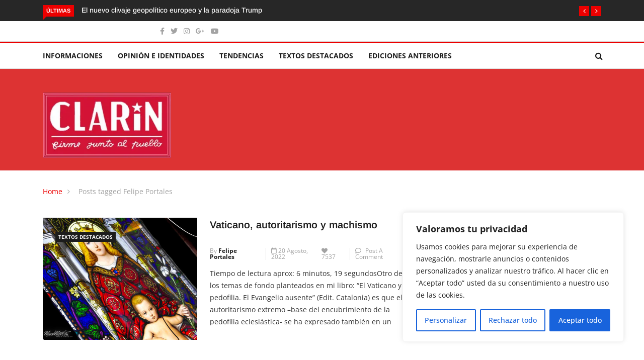

--- FILE ---
content_type: text/html; charset=utf-8
request_url: https://www.google.com/recaptcha/api2/aframe
body_size: 184
content:
<!DOCTYPE HTML><html><head><meta http-equiv="content-type" content="text/html; charset=UTF-8"></head><body><script nonce="jiJQFFsKsUMDSVPn1MD8Qw">/** Anti-fraud and anti-abuse applications only. See google.com/recaptcha */ try{var clients={'sodar':'https://pagead2.googlesyndication.com/pagead/sodar?'};window.addEventListener("message",function(a){try{if(a.source===window.parent){var b=JSON.parse(a.data);var c=clients[b['id']];if(c){var d=document.createElement('img');d.src=c+b['params']+'&rc='+(localStorage.getItem("rc::a")?sessionStorage.getItem("rc::b"):"");window.document.body.appendChild(d);sessionStorage.setItem("rc::e",parseInt(sessionStorage.getItem("rc::e")||0)+1);localStorage.setItem("rc::h",'1769863758052');}}}catch(b){}});window.parent.postMessage("_grecaptcha_ready", "*");}catch(b){}</script></body></html>